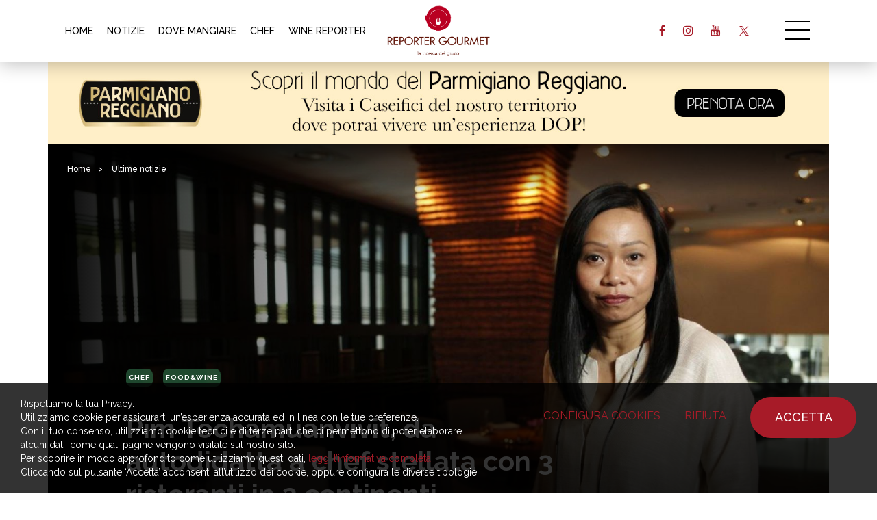

--- FILE ---
content_type: text/html; charset=UTF-8
request_url: https://reportergourmet.com/it/news/5568-pim-techamuanvivit-da-autodidatta-a-chef-stellata-con-3-ristoranti-in-2-continenti
body_size: 14893
content:
<!doctype html>
<html>
<head>
<meta charset="utf-8">
<title>Pim Techamuanvivit, da autodidatta a chef stellata con 3 ristoranti in 2 continenti | Ultime notizie | Reporter Gourmet S.r.l.</title>
<meta name="description" content="Autodidatta totale, Pim Techamuanvivit oggi vanta 3 ristoranti e 2 stelle Michelin fra California e Thailandia." />
<meta name="keywords" content="Pim, Michelin, Ristoranti, Fra, Quando, Autodidatta, Techamuanvivit, San, Sempre, Francisco" />
<meta name="robots" content="index, follow" />
<meta name="googlebot" content="index, follow" />
<meta name="author" content="Reporter Gourmet S.r.l." />
<meta name="generator" content="EKRA - WCS v.1.7.5" />
<meta name="language" content="it" />


								<link rel="alternate" href="https://reportergourmet.com/en/news/5569-pim-techamuanvivit-from-self-taught-to-michelin-starred-chef-with-3-restaurants-across-2-continents" hreflang="en" />
<meta property="og:type" content="website" />
<meta property="og:title" content="Da autodidatta a chef stellata con 3 ristoranti in 2 continenti. 'Cucinavo solo in casa, oggi sono famosa”" />
<meta property="og:description" content="Parte da totale autodidatta ed oggi è una chef stellata con 3 locali in 2 continenti: “Vendevo confetture fatte in casa, poi la svolta”. Pim Techamuanvivit si racconta in una bellissima intervista. Non perdetela!" />
<meta property="og:url" content="https://reportergourmet.com/it/news/5568-pim-techamuanvivit-da-autodidatta-a-chef-stellata-con-3-ristoranti-in-2-continenti" />
<meta property="og:image" content="https://reportergourmet.com/upload/news/5568/copertina-Pim-Techamuanvivit.jpg" />
<meta property="og:image:width" content="1512" /> 
<meta property="og:image:height" content="958" />
<meta property="og:image:alt" content="Reporter Gourmet S.r.l." />

<meta name="twitter:card" content="summary">
<meta name="twitter:site" content="@" />
<meta name="twitter:creator" content="@">
<meta name="twitter:url" content="https://reportergourmet.com/it/news/5568-pim-techamuanvivit-da-autodidatta-a-chef-stellata-con-3-ristoranti-in-2-continenti">
<meta name="twitter:image" content="https://reportergourmet.com/upload/news/5568/copertina-Pim-Techamuanvivit.jpg">
<meta name="twitter:title" content="Da autodidatta a chef stellata con 3 ristoranti in 2 continenti. 'Cucinavo solo in casa, oggi sono famosa”">
<meta name="twitter:description" content="Parte da totale autodidatta ed oggi è una chef stellata con 3 locali in 2 continenti: “Vendevo confetture fatte in casa, poi la svolta”. Pim Techamuanvivit si racconta in una bellissima intervista. Non perdetela!">

<meta name="viewport" content="width=device-width,initial-scale=1.0,minimum-scale=1.0,maximum-scale=1.0" />
<meta name="format-detection" content="telephone=no">
<meta http-equiv="imagetoolbar" content="no">
<meta name="SKYPE_TOOLBAR" content="SKYPE_TOOLBAR_PARSER_COMPATIBLE" />

<link rel="shortcut icon" href="/upload/azienda/logo_light/favicon.ico" type="image/x-icon" />


	<link rel="apple-touch-icon" href="/upload/azienda/logo_light/apple-touch-icon.png?r=74082345" />
			<link rel="apple-touch-icon" sizes="57x57" href="/upload/azienda/logo_light/apple-touch-icon-57x57.png?r=23146822" />
			<link rel="apple-touch-icon" sizes="72x72" href="/upload/azienda/logo_light/apple-touch-icon-72x72.png?r=58593444" />
			<link rel="apple-touch-icon" sizes="76x76" href="/upload/azienda/logo_light/apple-touch-icon-76x76.png?r=52619549" />
			<link rel="apple-touch-icon" sizes="114x114" href="/upload/azienda/logo_light/apple-touch-icon-114x114.png?r=70255306" />
			<link rel="apple-touch-icon" sizes="120x120" href="/upload/azienda/logo_light/apple-touch-icon-120x120.png?r=65435219" />
			<link rel="apple-touch-icon" sizes="144x144" href="/upload/azienda/logo_light/apple-touch-icon-144x144.png?r=89227210" />
			<link rel="apple-touch-icon" sizes="152x152" href="/upload/azienda/logo_light/apple-touch-icon-152x152.png?r=80302309" />
			<link rel="apple-touch-icon" sizes="180x180" href="/upload/azienda/logo_light/apple-touch-icon-180x180.png?r=32185429" />
<link rel="stylesheet" href="/css/bootstrap.min.css">
<link rel="stylesheet" href="/css/style.css?1768836833">
<link rel="stylesheet" href="/css/paragrafi.css?1768836833">
<link rel="stylesheet" href="https://cdnjs.cloudflare.com/ajax/libs/fancybox/3.3.4/jquery.fancybox.min.css">

<base href="https://reportergourmet.com/">
<link href="https://maxcdn.bootstrapcdn.com/font-awesome/4.7.0/css/font-awesome.min.css" rel="stylesheet" type="text/css" media="all" />
<link rel="stylesheet" href="/css/wcs.css">
<link rel="stylesheet" href="/css/cookies.css">
<link rel="stylesheet" href="/css/custom.css?1768836833">

<!-- Meta Pixel Code -->
<script>
!function(f,b,e,v,n,t,s)
{if(f.fbq)return;n=f.fbq=function(){n.callMethod?
n.callMethod.apply(n,arguments):n.queue.push(arguments)};
if(!f._fbq)f._fbq=n;n.push=n;n.loaded=!0;n.version='2.0';
n.queue=[];t=b.createElement(e);t.async=!0;
t.src=v;s=b.getElementsByTagName(e)[0];
s.parentNode.insertBefore(t,s)}(window, document,'script',
'https://connect.facebook.net/en_US/fbevents.js');

fbq('consent', 'grant');
fbq('init', '667452465329738');
fbq('track', 'PageView');
</script>
<noscript><img height="1" width="1" style="display:none"
src="https://www.facebook.com/tr?id=667452465329738&ev=PageView&noscript=1"
/></noscript>
<!-- End Meta Pixel Code -->



			<script>
			window.dataLayer = window.dataLayer || [];
			function gtag(){dataLayer.push(arguments);}

			gtag("consent", "default", {
				"analytics_storage": "denied", 
				"ad_storage": "denied", 
				wait_for_update: 1000
			});

			gtag("set", "ads_data_redaction", true);
			</script>
			
<!-- Google tag (gtag.js) -->
<script async src="https://www.googletagmanager.com/gtag/js?id=G-Q25XNNRLNB"></script>
<script>
  window.dataLayer = window.dataLayer || [];
  function gtag(){dataLayer.push(arguments);}
  gtag('js', new Date());

  gtag('config', 'G-Q25XNNRLNB', { client_storage: 'none', 'anonymize_ip': true });
</script>

			<script>
			function deleteCookie(name) {
				document.cookie = name + '=; Path=/; Domain=reportergourmet.com; Expires=Thu, 01 Jan 1970 00:00:01 GMT;';
			}
			
			function deleteAllCookies() {
				var cookies = document.cookie.split(";");
				for(var i=0; i < cookies.length; i++) {
					var equals = cookies[i].indexOf("=");
					var name = equals > -1 ? cookies[i].substr(0, equals) : cookies[i];
					
					deleteCookie(name);
				}
				
			}

			function consentGranted(ca, ct) {
				if (ca=="1") consensoCA="granted";
				else consensoCA="denied";

				if (ct=="1") consensoCT="granted";
				else consensoCT="denied";
				
				if (ct=="1") consensoFB="grant";
				else consensoFB="revoke";

				gtag("consent", "update", {
					"analytics_storage: ": consensoCA,
					"ad_storage": consensoCT
				});
			
						fbq("consent", consensoFB);
					
				if (ca=="0" || ct=="0") {
					deleteAllCookies();
				}
				
				location.reload();
			}
			</script>

	<script type="text/javascript" src="https://maps.googleapis.com/maps/api/js?sensor=false&amp;language=it&amp;libraries=places&amp;key=AIzaSyC4qyaGEgvTuICv5nc3p0_SN28dYY9WIA4"></script>
<script src="https://www.flashb.id/universal/9b59d531-b248-5293-8567-7e2ae16c0b06.js" async data-cfasync="false"></script>
<script type="text/javascript" data-cfasync="false">
  window._hbdbrk = window._hbdbrk || [];
</script>
<script type="text/javascript" src="https://ajax.googleapis.com/ajax/libs/jquery/2.2.0/jquery.min.js"></script>
<!-- tag per recaptcha enterprise -->
<link rel="preconnect" href="https://www.google.com">
<link rel="preconnect" href="https://www.gstatic.com" crossorigin>
</head>
<body>



		
			<header class="rg-header">
				<div class="container">
					
					<!-- menu voci secondarie - solo desktop -->
					
						<nav class="rg-header-horizontal-menu" aria-label=’secondary’>
							<ul>
							<li><a href="/it/"  title="Home">HOME</a></li>
							<li><a href="/it/news"  title="Notizie">NOTIZIE</a></li>
							<li><a href="/it/dove-mangiare-in-italia"  title="Dove Mangiare">DOVE MANGIARE</a></li>
							<li><a href="/it/chef"  title="Chef">CHEF</a></li>
							<li><a href="/it/wine-reporter"  title="Wine Reporter">WINE REPORTER</a></li>
							</ul>
						</nav>			
					<a href="/it/" class="rg-logo" title="Reporter Gourmet S.r.l."></a>

					<div class="rg-header-right">
					
						<!-- link social - solo desktop -->
						
								<ul class="rg-header-social">
												<li><a target="_blank" href="https://facebook.com/119075134842268" class="rg-facebook" title="facebook"><i class="fa fa-facebook" aria-hidden="true"></i></a></li>
												<li><a target="_blank" href="https://instagram.com/reporter_gourmet" class="rg-instagram" title="instagram"><i class="fa fa-instagram" aria-hidden="true"></i></a></li>
												<li><a target="_blank" href="https://www.youtube.com/@reportergourmet505" class="rg-youtube" title="youtube"><i class="fa fa-youtube" aria-hidden="true"></i></a></li>
												<li><a target="_blank" href="https://twitter.com/ReporterGourmet" class="rg-twitter" title="twitter"><i class="fa fa-twitter" aria-hidden="true"></i></a></li>
								</ul>						
						<a href="javascript:void(0);" class="icon-menu-desk" title=""></a>
					</div>
					<div class="clear"></div>
				</div>

				<div class="rg-header-menu-container">
					<a href="javascript:void(0);" class="icon-close-menu-desk" title=""></a>
					<nav class="rg-header-menu" aria-label=’primary’>
						
						<div class="rg-header-menu-search-container">
							<input autocomplete="off" type="text" value="" placeholder="CERCA">
							<a href="javascript:void(0);" class="rg-header-menu-search-icon" title="Cerca"></a>
						</div>
						
												
						<!-- menu voci primarie - desktop e mobile -->
						
							<ul>
								<li><a href="/it/"  title="Home">Home</a></li>
								<li><a href="/it/news"  title="Notizie">Notizie</a></li>
								<li><a href="/it/chef"  title="Chef">Chef</a></li>
								<li><a href="/it/ricette-degli-chef"  title="Ricette">Ricette</a></li>
								<li><a href="/it/dove-mangiare-in-italia"  title="Dove Mangiare">Dove Mangiare</a></li>
								<li><a href="/it/dove-dormire"  title="Dove Dormire">Dove Dormire</a></li>
								<li><a href="/it/prodotti-aziende"  title="Prodotti e Aziende">Prodotti e Aziende</a></li>
								<li><a href="/it/wine-reporter"  title="Wine Reporter">Wine Reporter</a></li>
								<li><a href="/it/maitre-sommelier"  title="Ma&icirc;tre &amp; Sommellier">Ma&icirc;tre e Sommellier</a></li>
								<li><a href="/it/vieni-in-italia-con-me"  title="Vieni in Italia con me">Vieni in Italia con me</a></li>
								<li><a href="/it/vieni-in-viaggio-con-me"  title="Vieni in Viaggio con me">Vieni in Viaggio con me</a></li>
								<li><a href="/it/media-gallery"  title="Media Gallery">Media Gallery</a></li>
								<li><a href="/it/videogallery"  title="Gourmet TV">Gourmet TV</a></li>
							</ul>						
						<!-- link social - solo mobile -->
						
							<div class="menu-social-mobile-container">
								<div class="menu-social-mobile">
									<a target="_blank" href="https://facebook.com/119075134842268" class="rg-facebook" title="facebook"><i class="fa fa-facebook" aria-hidden="true"></i></a>
									<a target="_blank" href="https://instagram.com/reporter_gourmet" class="rg-instagram" title="instagram"><i class="fa fa-instagram" aria-hidden="true"></i></a>
									<a target="_blank" href="https://www.youtube.com/@reportergourmet505" class="rg-youtube" title="youtube"><i class="fa fa-youtube" aria-hidden="true"></i></a>
									<a target="_blank" href="https://www.linkedin.com/company/reporter-gourmet/" class="rg-linkedin" title="linkedin"><i class="fa fa-linkedin" aria-hidden="true"></i></a>
									<a target="_blank" href="https://twitter.com/ReporterGourmet" class="rg-twitter" title="twitter"><i class="fa fa-twitter" aria-hidden="true"></i></a>
								</div>
							</div>						
						<!-- link libgua -->
						
							<div class="rg-lang">
									<a href="/it/news/5568-pim-techamuanvivit-da-autodidatta-a-chef-stellata-con-3-ristoranti-in-2-continenti" class="rg-current-lang" title="Italiano">Italiano</a><span>|</span>
									<a href="/en/news/5569-pim-techamuanvivit-from-self-taught-to-michelin-starred-chef-with-3-restaurants-across-2-continents"  title="English">English</a>
								<div class="clear"></div>
							</div>						
					</nav>
				</div>

			</header>
		
		
				
		
			<div class="container banner-top-cms_news_5568 desk-banner topbannerhero" id_banner="269" id_campagna="41" id_template="3" template="Banner Hero Desktop" urlCorrelato="" tipologiaContenutoCorrelato="">
				<div class="row">
					<div class="col-md-12">
						<a class="banner-top" href="https://www.parmigianoreggiano.com/it/caseifici-prenota-una-visita" target="_blank" title="Parmigiano - Settembre 2025">
							
	<picture>
	<img loading="lazy" src="/upload/advertising/41/1512x160_2025-09-10_15-11-54.jpg" alt="1512x160 2025 09 10 15 11 54" title="1512x160 2025 09 10 15 11 54">
	</picture>
						</a>
					</div>
				</div>
			</div>
			<div class="container banner-top-cms_news_5568 mob-banner topbannerhero" id_banner="274" id_campagna="41" id_template="9" template="Banner Hero Mobile" urlCorrelato="" tipologiaContenutoCorrelato="">
				<div class="row">
					<div class="col-md-12">
						<a class="banner-top" href="https://www.parmigianoreggiano.com/it/caseifici-prenota-una-visita" target="_blank" title="Parmigiano - Settembre 2025">
							
	<picture>
	<img loading="lazy" src="/upload/advertising/41/970x250_2025-09-10_15-11-40_2025-09-10_15-13-35.jpg" alt="970x250 2025 09 10 15 11 40" title="970x250 2025 09 10 15 11 40">
	</picture>
						</a>
					</div>
				</div>
			</div>		
				
				
		<script>
		$(document).ready(function(){
			// scroll top - solo mobile
			$('.rg-btn-top').on("click",function(){
				$("html, body").animate({ scrollTop: 0 }, "slow");
				return false;
			});

			// open menu desktop
			$('.icon-menu-desk').on("click",function(){
				$('.rg-header-menu-container').addClass('show');
				$('html,body').addClass('fixed');
			});

			// close menu desktop
			$('.icon-close-menu-desk').on("click",function(){
				$('.rg-header-menu-container').removeClass('show');
				$('html,body').removeClass('fixed');
			});
			
							// carosello skin
				$('.slik-banner-skin').slick({
					arrows: false,
					slidesToShow: 1,
					infinite: false,
					dots: true,
					swipeToSlide: true,
					adaptiveHeight: false, 
					centerMode: false
				});
					});
		</script>
	<article itemscope itemtype="https://schema.org/Article">
	
				
			<div class="container container-hero-dettaglio-articolo">
				<div class="row">
					<div class="col-md-12">
						<div class="hero-dettaglio-articolo ">

							<div class="breadcrumbs">
	<p>
		<a href="/it/" title="Homepage | Reporter Gourmet S.r.l.">Home</a><span>></span> 
					
		
					<a href="/it/news" title="Ultime notizie">Ultime notizie</a><span>></span>		
			</p>	
</div>
							<div class="content">
								<div class="content-left">

									
												<a href="/it/news/cat-chef" class="tag notizie" title="Chef">Chef</a>
												<a href="/it/news/cat-food-wine" class="tag notizie" title="Food&amp;wine">Food&amp;wine</a>									
									<header>
										<h1>Pim Techamuanvivit, da autodidatta a chef stellata con 3 ristoranti in 2 continenti</h1>
									</header>
									
																				<span class="p">di: </span>
											<address>
												<a href="/it/autori/5-alessandra-meldolesi" title="Alessandra Meldolesi">
													<strong>Alessandra Meldolesi</strong>
												</a>
											</address>
																				
																			<span> | </span>
																		
																			<time pubdate datetime="2023-07-29T00:00-00:00">29 Luglio 2023</time>
																		
									<div class="clear"></div>
									
									<div class="social-share">
										<p>Condividi:</p>
										
																				<a target="_blank" href="https://www.facebook.com/sharer/sharer.php?u=https://reportergourmet.com/it/news/5568-pim-techamuanvivit-da-autodidatta-a-chef-stellata-con-3-ristoranti-in-2-continenti" class="facebook" title="Condividi Facebook"></a>
										<a target="_blank" href="https://twitter.com/intent/tweet?text=Autodidatta totale, Pim Techamuanvivit oggi vanta 3 ristoranti e 2 stelle Michelin fra California e Thailandia.&url=https://reportergourmet.com/it/news/5568-pim-techamuanvivit-da-autodidatta-a-chef-stellata-con-3-ristoranti-in-2-continenti" class="twitter" title="Condividi Twitter"></a>
										<div class="clear"></div>
									</div>
									
								</div>
							</div>

														
							<div class="picture-bg">
								
	<picture>
		<source media="(max-width: 767px)" srcset="/upload/news/5568/s_copertina-Pim-Techamuanvivit.jpg">
		<source media="(max-width: 1199px)" srcset="/upload/news/5568/t_copertina-Pim-Techamuanvivit.jpg">
	<img loading="lazy" src="/upload/news/5568/d_copertina-Pim-Techamuanvivit.jpg" alt="copertina Pim Techamuanvivit" title="Copertina Pim Techamuanvivit">
	</picture>								
								<div class="gradient-left"></div>
								<div class="gradient-bottom"></div>
							</div>
							
														
						</div>
					</div>
				</div>
			</div>
		
			
		<div class="article-content">
			
			<div class="container" style="" >
				<div class="container" style="">
					<div class="row">
						<div class="col-md-3"></div>
						<div class="col-md-6">
							<div class="blk-txt">
							 
							 
							<div class="colonna-1"><h2>Autodidatta totale, Pim Techamuanvivit oggi vanta 3 ristoranti e 2 stelle Michelin fra California e Thailandia. I suoi segreti? La routine, l’impollinazione incrociata e la squadra.</h2></div> 
							</div>
							<div class="blk-txt">
							 
							 
							<div class="colonna-1"><h3>La storia</h3><p>È successo tutto all’improvviso. Erano i primi anni 0 e <strong>Pim Techamuanvivit</strong> lavorava con successo nella Silicon Valley, quando un giorno si è posta una domanda: <em>“Cosa voglio fare da grande?”. La prima risposta è stata “la food blogger</em>” ed è un’attività che ha portato avanti in modo brillante, arrivando a metter su un fortunato commercio di marmellate a base di frutti californiani. Lei però si guardava intorno e vedeva ristoranti di cucina tailandese che non rispettavano a sufficienza il prodotto. <strong>Per questo nel 2014 ha aperto a San Francisco Kin Khao, locale che definisce “<em>rumoroso, raccolto e divertente</em>”.</strong></p><figure class="image" idmultimedia="61647"><img alt="Pim Techamuanvivit Aubrie Pick" class="article-img" loading="lazy" src="/upload/multimedia/Pim-Techamuanvivit-Aubrie-Pick.jpg" /><figcaption>@Aubrie Pick</figcaption></figure><p><strong>A quei tempi Pim era una perfetta e un po’ incosciente autodidatta. </strong>“<em>La miglior cosa che ho fatto prima di aprire, è stata sedermi e appuntare su un voluminoso blocco tutto ciò che non sapevo fare”.</em> Voleva infatti che la cucina fosse esclusivamente sua, sebbene in altre aree si avvalesse di consulenze e collaborazioni. <strong>La stella Michelin è arrivata a stretto giro, nel 2015, del tutto inaspettata. Le ha guadagnato una proposta indeclinabile: quella di guidare un secondo ristorante chiamato Nari presso l’hotel Kabuki, ospitato questa volta in un ambiente confortevole ed elegante, sempre a San Francisco. </strong>E poi l’offerta di dirigere lo stellato Nahm a Bangkok da parte del gruppo Como<em>. “Mia madre abita lì, come potevo dire di no?”</em></p><figure class="image" idmultimedia="61645"><img alt="nari restaurant" class="article-img" loading="lazy" src="/upload/multimedia/nari-restaurant.jpg" /><figcaption>Nari Restaurant</figcaption></figure><figure class="image" idmultimedia="61646"><img alt="Pim Techamuanvivit piatto" class="article-img" loading="lazy" src="/upload/multimedia/Pim-Techamuanvivit-piatto.jpg" /><figcaption>&nbsp;</figcaption></figure><p>I primi mesi del 2018 sono stati un viaggio continuo di andata e ritorno, poi la pandemia ha interrotto ogni collegamento. Ma per fortuna la squadra era già autonoma. “<em>La routine è molto importante per tenere il ritmo. Quando viaggio, prendo sempre lo stesso volo. Il primo giorno a Bangkok lo passo sempre al mercato”.</em> Succede circa 4 volte l’anno, con soggiorni di 3 o 4 settimane. Mentre a San Francisco si divide fra i suoi due ristoranti, di cui quando può assaggia i menu completi, in modo da aggiustare il tiro. “<strong><em>Se non ho riunioni, passo la seconda metà del turno di pranzo a controllare le persone, sia dipendenti che ospiti, per accertarmi che tutto fili liscio. Buona parte dello staff lavora con me fin dall'inizio</em></strong>", racconta</p><figure class="image" idmultimedia="61648"><img alt="Pim Techamuanvivit Liz Hafalia The Chronicle" class="article-img" loading="lazy" src="/upload/multimedia/Pim-Techamuanvivit-Liz-Hafalia-The-Chronicle.jpg" /><figcaption>@Liz Hafalia</figcaption></figure><p>“<em>Mi programmo per necessità. Credo fermamente nell’impollinazione incrociata, quindi posso portare il mio secondo o il mio F&amp;B manager da Nari a Nahm e viceversa. Si parlano tutti tra loro. Durante il covid c’è stato un momento in cui ho pensato che questa vita fra due continenti fosse difficile, ma quando l’ho ripresa, ho realizzato di nuovo quanto fosse divertente”.</em></p><p>Fonte: <strong><em>guide.michelin.com</em></strong></p><p style="margin-bottom:11px"><span style="font-size:11pt"><span style="line-height:150%"><span style="font-family:Calibri,sans-serif"></span></span></span></p></div> 
							</div></div>
						<div class="col-md-3"></div>
					</div>
				</div>
			</div>		</div>
		
		
			<script>
			$( "article" ).each(function(){
				var index = $(this);
				var indexChildren = index.find(".article-content .blk-txt").first();
				//alert(index.find( ".desk-banner" ).length);
				if(index.find( ".desk-banner" ).length == 0)
					$('<div class="banner banner1-cms_news_5568 desk-banner" id_banner="285" id_campagna="44" id_template="4" template="Banner Paragrafi Top Desktop" urlCorrelato="" tipologiaContenutoCorrelato=""> <a href="https://www.mediagourmet.it/" target="_blank" title="MG - Gif Animata"> <picture> <img loading="lazy" src="/upload/advertising/44/MG-Banner-970x250.gif" alt="MG Banner 970x250" title="MG Banner 970x250"> </picture> </a> </div>').insertAfter( indexChildren );
			})
			
			</script>
			<script>
			$( "article" ).each(function(){
				var index = $(this);
				var indexChildren = index.find(".article-content .blk-txt").first();
				//alert(index.find( ".mob-banner" ).length);
				if(index.find( ".mob-banner" ).length == 0)
					$('<div class="banner banner1-cms_news_5568 mob-banner" id_banner="284" id_campagna="44" id_template="10" template="Banner Paragrafi Top Mobile" urlCorrelato="" tipologiaContenutoCorrelato=""> <a href="https://www.mediagourmet.it/" target="_blank" title="MG - Gif Animata"> <picture> <img loading="lazy" src="/upload/advertising/44/MG-Banner-300x250.gif" alt="MG Banner 300x250" title="MG Banner 300x250"> </picture> </a> </div>').insertAfter( indexChildren );
			})
			
			</script>	
	</article>
	
	
			<div class="container">
				<div class="row">
					<div class="col-md-3"></div>
					<div class="col-md-6">
						<div class="banner banner2cms_news_5568 desk-banner " id_banner="282" id_campagna="44" id_template="5" template="Banner Paragrafi Bottom Desktop" urlCorrelato="" tipologiaContenutoCorrelato="">
							<a href="https://www.mediagourmet.it/" target="_blank" title="MG - Gif Animata">
								
	<picture>
	<img loading="lazy" src="/upload/advertising/44/MG-Banner-970x250_2025-10-06_21-46-51.gif" alt="MG Banner 970x250" title="MG Banner 970x250">
	</picture>
							</a>
						</div>
					</div>
					<div class="col-md-3"></div>
				</div>
			</div>
			<div class="container">
				<div class="row">
					<div class="col-md-3"></div>
					<div class="col-md-6">
						<div class="banner banner2cms_news_5568 mob-banner " id_banner="283" id_campagna="44" id_template="11" template="Banner Paragrafi Bottom Mobile" urlCorrelato="" tipologiaContenutoCorrelato="">
							<a href="https://www.mediagourmet.it/" target="_blank" title="MG - Gif Animata">
								
	<picture>
	<img loading="lazy" src="/upload/advertising/44/MG-Banner-300x100.gif" alt="MG Banner 300x100" title="MG Banner 300x100">
	</picture>
							</a>
						</div>
					</div>
					<div class="col-md-3"></div>
				</div>
			</div>
	
	<div class="full-container carosello-ultime-notizie ">

		<div class="blk-txt">
			<h2>Ultime notizie</h2>
			<a href="it/news" class="mostra-tutto" title="Ultime notizie">mostra tutto</a>
		</div>

		<div class="carosello-ultime-notizie-container">
			<ul class="slick-ultime-notizie">
			
							
					<li class="">
						<div class="carosello-content">
							<a href="/it/news/9658-periko-ortega-dal-forno-del-nonno-a-chef-stellato-a-45-anni-la-mia-svolta" class="carosello-immagine-container" title="Periko Ortega, dal forno del nonno a chef stellato a 45 anni: &ldquo;La mia svolta&rdquo;">
								<div class="carosello-immagine">
									
	<picture>
		<source media="(max-width: 767px)" srcset="/upload/news/9658/ultimi_s_periko-ortega.jpg">
		<source media="(max-width: 1199px)" srcset="/upload/news/9658/ultimi_t_periko-ortega.jpg">
	<img loading="lazy" src="/upload/news/9658/ultimi_d_periko-ortega.jpg" alt="periko ortega" title="Periko ortega">
	</picture>								</div>
							</a>
							<div class="carosello-contenuti-container">
																	<a href="/it/news/cat-trendy-restaurants" class="tag ultime-notizie" title="Trendy Restaurants">Trendy Restaurants</a>
																			
																	<div class="data">
										<p>
										19 Gennaio 2026										</p>
									</div>
													
								<div class="titolo">
									<h3>
									<a href="/it/news/9658-periko-ortega-dal-forno-del-nonno-a-chef-stellato-a-45-anni-la-mia-svolta" title="Periko Ortega, dal forno del nonno a chef stellato a 45 anni: &ldquo;La mia svolta&rdquo;">
									Periko Ortega, dal forno del nonno a chef stellato a 45 anni: &ldquo;La mia svolta&rdquo;									</a>
									</h3>
								</div>
								
							</div>
						</div>
						
						<a href="/it/news/9658-periko-ortega-dal-forno-del-nonno-a-chef-stellato-a-45-anni-la-mia-svolta" class="more" title="Periko Ortega, dal forno del nonno a chef stellato a 45 anni: &ldquo;La mia svolta&rdquo;">leggi</a>
						
					</li>
				
							
					<li class="">
						<div class="carosello-content">
							<a href="/it/news/9657-suzette-gresham-da-acquerello-chi-e-la-chef-fra-le-prime-bistellate-al-mondo" class="carosello-immagine-container" title="Suzette Gresham da Acquerello: chi &egrave; la chef fra le prime bistellate al mondo">
								<div class="carosello-immagine">
									
	<picture>
		<source media="(max-width: 767px)" srcset="/upload/news/9657/ultimi_s_SUZETT1.jpg">
		<source media="(max-width: 1199px)" srcset="/upload/news/9657/ultimi_t_SUZETT1.jpg">
	<img loading="lazy" src="/upload/news/9657/ultimi_d_SUZETT1.jpg" alt="SUZETT1" title="SUZETT1">
	</picture>								</div>
							</a>
							<div class="carosello-contenuti-container">
																	<a href="/it/news/cat-world-top" class="tag ultime-notizie" title="World top">World top</a>
																			
																	<div class="data">
										<p>
										19 Gennaio 2026										</p>
									</div>
													
								<div class="titolo">
									<h3>
									<a href="/it/news/9657-suzette-gresham-da-acquerello-chi-e-la-chef-fra-le-prime-bistellate-al-mondo" title="Suzette Gresham da Acquerello: chi &egrave; la chef fra le prime bistellate al mondo">
									Suzette Gresham da Acquerello: chi &egrave; la chef fra le prime bistellate al mondo									</a>
									</h3>
								</div>
								
							</div>
						</div>
						
						<a href="/it/news/9657-suzette-gresham-da-acquerello-chi-e-la-chef-fra-le-prime-bistellate-al-mondo" class="more" title="Suzette Gresham da Acquerello: chi &egrave; la chef fra le prime bistellate al mondo">leggi</a>
						
					</li>
				
							
					<li class="">
						<div class="carosello-content">
							<a href="/it/news/9655-ana-ro-non-penso-alla-fama-ma-a-cucinare-hia-franko-dove-il-fine-dining-smette-di-esibirsi" class="carosello-immagine-container" title="Ana Ro&scaron;: &ldquo;Non penso alla fama, ma a cucinare&rdquo;. Hi&scaron;a Franko, dove il fine dining smette di esibirsi">
								<div class="carosello-immagine">
									
	<picture>
		<source media="(max-width: 767px)" srcset="/upload/news/9655/ultimi_s_1000141415.jpg">
		<source media="(max-width: 1199px)" srcset="/upload/news/9655/ultimi_t_1000141415.jpg">
	<img loading="lazy" src="/upload/news/9655/ultimi_d_1000141415.jpg" alt="1000141415" title="1000141415">
	</picture>								</div>
							</a>
							<div class="carosello-contenuti-container">
																	<a href="/it/news/cat-world-top" class="tag ultime-notizie" title="World top">World top</a>
																			
																	<div class="data">
										<p>
										19 Gennaio 2026										</p>
									</div>
													
								<div class="titolo">
									<h3>
									<a href="/it/news/9655-ana-ro-non-penso-alla-fama-ma-a-cucinare-hia-franko-dove-il-fine-dining-smette-di-esibirsi" title="Ana Ro&scaron;: &ldquo;Non penso alla fama, ma a cucinare&rdquo;. Hi&scaron;a Franko, dove il fine dining smette di esibirsi">
									Ana Ro&scaron;: &ldquo;Non penso alla fama, ma a cucinare&rdquo;. Hi&scaron;a Franko, dove il fine dining smette di esibirsi									</a>
									</h3>
								</div>
								
							</div>
						</div>
						
						<a href="/it/news/9655-ana-ro-non-penso-alla-fama-ma-a-cucinare-hia-franko-dove-il-fine-dining-smette-di-esibirsi" class="more" title="Ana Ro&scaron;: &ldquo;Non penso alla fama, ma a cucinare&rdquo;. Hi&scaron;a Franko, dove il fine dining smette di esibirsi">leggi</a>
						
					</li>
				
							
					<li class="">
						<div class="carosello-content">
							<a href="/it/news/9656-francia-il-ristorante-di-dior-manda-a-casa-il-top-chef-accusato-di-violenza-di-genere" class="carosello-immagine-container" title="Francia: il ristorante di Dior manda a casa il top chef accusato di violenza di genere">
								<div class="carosello-immagine">
									
	<picture>
		<source media="(max-width: 767px)" srcset="/upload/news/9656/ultimi_s_Christian-Dior-Jean-Imbert.jpg">
		<source media="(max-width: 1199px)" srcset="/upload/news/9656/ultimi_t_Christian-Dior-Jean-Imbert.jpg">
	<img loading="lazy" src="/upload/news/9656/ultimi_d_Christian-Dior-Jean-Imbert.jpg" alt="Christian Dior Jean Imbert" title="Christian Dior Jean Imbert">
	</picture>								</div>
							</a>
							<div class="carosello-contenuti-container">
																	<a href="/it/news/cat-attualit&agrave;-enogastronomica" class="tag ultime-notizie" title="Attualit&agrave; enogastronomica">Attualit&agrave; enogastronomica</a>
																			
																	<div class="data">
										<p>
										17 Gennaio 2026										</p>
									</div>
													
								<div class="titolo">
									<h3>
									<a href="/it/news/9656-francia-il-ristorante-di-dior-manda-a-casa-il-top-chef-accusato-di-violenza-di-genere" title="Francia: il ristorante di Dior manda a casa il top chef accusato di violenza di genere">
									Francia: il ristorante di Dior manda a casa il top chef accusato di violenza di genere									</a>
									</h3>
								</div>
								
							</div>
						</div>
						
						<a href="/it/news/9656-francia-il-ristorante-di-dior-manda-a-casa-il-top-chef-accusato-di-violenza-di-genere" class="more" title="Francia: il ristorante di Dior manda a casa il top chef accusato di violenza di genere">leggi</a>
						
					</li>
				
							
					<li class="">
						<div class="carosello-content">
							<a href="/it/news/9654-verso-milano-cortina-2026-lincontro-sulla-cultura-gastronomica-nello-sport" class="carosello-immagine-container" title="Verso Milano-Cortina 2026: l&rsquo;incontro sulla cultura gastronomica nello sport">
								<div class="carosello-immagine">
									
	<picture>
		<source media="(max-width: 767px)" srcset="/upload/news/9654/ultimi_s_Nuova-copertina-sito_2026-01-16_22-48-59.jpg">
		<source media="(max-width: 1199px)" srcset="/upload/news/9654/ultimi_t_Nuova-copertina-sito_2026-01-16_22-48-59.jpg">
	<img loading="lazy" src="/upload/news/9654/ultimi_d_Nuova-copertina-sito_2026-01-16_22-48-59.jpg" alt="Nuova copertina sito 2026 01 16 22 48 59" title="Nuova copertina sito 2026 01 16 22 48 59">
	</picture>								</div>
							</a>
							<div class="carosello-contenuti-container">
																	<a href="/it/news/cat-eventi" class="tag ultime-notizie" title="Eventi">Eventi</a>
																			
																	<div class="data">
										<p>
										17 Gennaio 2026										</p>
									</div>
													
								<div class="titolo">
									<h3>
									<a href="/it/news/9654-verso-milano-cortina-2026-lincontro-sulla-cultura-gastronomica-nello-sport" title="Verso Milano-Cortina 2026: l&rsquo;incontro sulla cultura gastronomica nello sport">
									Verso Milano-Cortina 2026: l&rsquo;incontro sulla cultura gastronomica nello sport									</a>
									</h3>
								</div>
								
							</div>
						</div>
						
						<a href="/it/news/9654-verso-milano-cortina-2026-lincontro-sulla-cultura-gastronomica-nello-sport" class="more" title="Verso Milano-Cortina 2026: l&rsquo;incontro sulla cultura gastronomica nello sport">leggi</a>
						
					</li>
				
							
					<li class="">
						<div class="carosello-content">
							<a href="/it/news/9653-gabriele-bonci-da-roma-a-milano-il-michelangelo-della-pizza-porta-la-sua-teglia-al-nord" class="carosello-immagine-container" title="Gabriele Bonci da Roma a Milano: il &ldquo;Michelangelo della pizza&rdquo; porta la sua teglia al Nord">
								<div class="carosello-immagine">
									
	<picture>
		<source media="(max-width: 767px)" srcset="/upload/news/9653/ultimi_s_2Gabriele-Bonci.jpg">
		<source media="(max-width: 1199px)" srcset="/upload/news/9653/ultimi_t_2Gabriele-Bonci.jpg">
	<img loading="lazy" src="/upload/news/9653/ultimi_d_2Gabriele-Bonci.jpg" alt="2Gabriele Bonci" title="2Gabriele Bonci">
	</picture>								</div>
							</a>
							<div class="carosello-contenuti-container">
																	<a href="/it/news/cat-nuove-aperture" class="tag ultime-notizie" title="Nuove aperture">Nuove aperture</a>
																			
																	<div class="data">
										<p>
										17 Gennaio 2026										</p>
									</div>
													
								<div class="titolo">
									<h3>
									<a href="/it/news/9653-gabriele-bonci-da-roma-a-milano-il-michelangelo-della-pizza-porta-la-sua-teglia-al-nord" title="Gabriele Bonci da Roma a Milano: il &ldquo;Michelangelo della pizza&rdquo; porta la sua teglia al Nord">
									Gabriele Bonci da Roma a Milano: il &ldquo;Michelangelo della pizza&rdquo; porta la sua teglia al Nord									</a>
									</h3>
								</div>
								
							</div>
						</div>
						
						<a href="/it/news/9653-gabriele-bonci-da-roma-a-milano-il-michelangelo-della-pizza-porta-la-sua-teglia-al-nord" class="more" title="Gabriele Bonci da Roma a Milano: il &ldquo;Michelangelo della pizza&rdquo; porta la sua teglia al Nord">leggi</a>
						
					</li>
				
							
					<li class="">
						<div class="carosello-content">
							<a href="/it/news/9652-world-pizza-day-la-pizza-che-sembra-un-quadro-di-diego-vitagliano-tavolozza-di-margherita" class="carosello-immagine-container" title="World Pizza Day, la pizza che sembra un quadro di Diego Vitagliano: &ldquo;Tavolozza di Margherita&rdquo;">
								<div class="carosello-immagine">
									
	<picture>
		<source media="(max-width: 767px)" srcset="/upload/news/9652/ultimi_s_copertina-diego-vitagliano_2026-01-16_14-31-55.jpg">
		<source media="(max-width: 1199px)" srcset="/upload/news/9652/ultimi_t_copertina-diego-vitagliano_2026-01-16_14-31-55.jpg">
	<img loading="lazy" src="/upload/news/9652/ultimi_d_copertina-diego-vitagliano_2026-01-16_14-31-55.jpg" alt="copertina diego vitagliano 2026 01 16 14 31 55" title="Copertina diego vitagliano 2026 01 16 14 31 55">
	</picture>								</div>
							</a>
							<div class="carosello-contenuti-container">
																	<a href="/it/news/cat-pizzerie" class="tag ultime-notizie" title="Pizzerie">Pizzerie</a>
																			
																	<div class="data">
										<p>
										17 Gennaio 2026										</p>
									</div>
													
								<div class="titolo">
									<h3>
									<a href="/it/news/9652-world-pizza-day-la-pizza-che-sembra-un-quadro-di-diego-vitagliano-tavolozza-di-margherita" title="World Pizza Day, la pizza che sembra un quadro di Diego Vitagliano: &ldquo;Tavolozza di Margherita&rdquo;">
									World Pizza Day, la pizza che sembra un quadro di Diego Vitagliano: &ldquo;Tavolozza di Margherita&rdquo;									</a>
									</h3>
								</div>
								
							</div>
						</div>
						
						<a href="/it/news/9652-world-pizza-day-la-pizza-che-sembra-un-quadro-di-diego-vitagliano-tavolozza-di-margherita" class="more" title="World Pizza Day, la pizza che sembra un quadro di Diego Vitagliano: &ldquo;Tavolozza di Margherita&rdquo;">leggi</a>
						
					</li>
				
							
					<li class="">
						<div class="carosello-content">
							<a href="/it/news/9651-avant-al-kimpton-maa-lai-lomakase-stellato-che-ti-fa-sentire-a-casa-a-30-piani-da-terra" class="carosello-immagine-container" title="Avant al Kimpton Maa Lai: l&rsquo;omakase stellato che ti fa sentire a casa a 30 piani da terra">
								<div class="carosello-immagine">
									
	<picture>
		<source media="(max-width: 767px)" srcset="/upload/news/9651/ultimi_s_Exterior-Kimpton-Maa-Lai-Bangkok-01.jpg">
		<source media="(max-width: 1199px)" srcset="/upload/news/9651/ultimi_t_Exterior-Kimpton-Maa-Lai-Bangkok-01.jpg">
	<img loading="lazy" src="/upload/news/9651/ultimi_d_Exterior-Kimpton-Maa-Lai-Bangkok-01.jpg" alt="Exterior Kimpton Maa Lai Bangkok 01" title="Exterior Kimpton Maa Lai Bangkok 01">
	</picture>								</div>
							</a>
							<div class="carosello-contenuti-container">
																	<a href="/it/news/cat-world-top" class="tag ultime-notizie" title="World top">World top</a>
																			
																	<div class="data">
										<p>
										17 Gennaio 2026										</p>
									</div>
													
								<div class="titolo">
									<h3>
									<a href="/it/news/9651-avant-al-kimpton-maa-lai-lomakase-stellato-che-ti-fa-sentire-a-casa-a-30-piani-da-terra" title="Avant al Kimpton Maa Lai: l&rsquo;omakase stellato che ti fa sentire a casa a 30 piani da terra">
									Avant al Kimpton Maa Lai: l&rsquo;omakase stellato che ti fa sentire a casa a 30 piani da terra									</a>
									</h3>
								</div>
								
							</div>
						</div>
						
						<a href="/it/news/9651-avant-al-kimpton-maa-lai-lomakase-stellato-che-ti-fa-sentire-a-casa-a-30-piani-da-terra" class="more" title="Avant al Kimpton Maa Lai: l&rsquo;omakase stellato che ti fa sentire a casa a 30 piani da terra">leggi</a>
						
					</li>
				
							
					<li class="">
						<div class="carosello-content">
							<a href="/it/news/9650-jiro-ono-a-100-anni-cucino-ancora-la-vera-medicina-e-lavorare" class="carosello-immagine-container" title="Jiro Ono: &quot;A 100 anni cucino ancora, la vera medicina &egrave; lavorare&rdquo;">
								<div class="carosello-immagine">
									
	<picture>
		<source media="(max-width: 767px)" srcset="/upload/news/9650/ultimi_s_jiro-ono-786385.jpg">
		<source media="(max-width: 1199px)" srcset="/upload/news/9650/ultimi_t_jiro-ono-786385.jpg">
	<img loading="lazy" src="/upload/news/9650/ultimi_d_jiro-ono-786385.jpg" alt="jiro ono 786385" title="Jiro ono 786385">
	</picture>								</div>
							</a>
							<div class="carosello-contenuti-container">
																	<a href="/it/news/cat-dove-mangiare-nel-mondo" class="tag ultime-notizie" title="Dove mangiare nel Mondo">Dove mangiare nel Mondo</a>
																			
																	<div class="data">
										<p>
										16 Gennaio 2026										</p>
									</div>
													
								<div class="titolo">
									<h3>
									<a href="/it/news/9650-jiro-ono-a-100-anni-cucino-ancora-la-vera-medicina-e-lavorare" title="Jiro Ono: &quot;A 100 anni cucino ancora, la vera medicina &egrave; lavorare&rdquo;">
									Jiro Ono: &quot;A 100 anni cucino ancora, la vera medicina &egrave; lavorare&rdquo;									</a>
									</h3>
								</div>
								
							</div>
						</div>
						
						<a href="/it/news/9650-jiro-ono-a-100-anni-cucino-ancora-la-vera-medicina-e-lavorare" class="more" title="Jiro Ono: &quot;A 100 anni cucino ancora, la vera medicina &egrave; lavorare&rdquo;">leggi</a>
						
					</li>
				
							
					<li class="">
						<div class="carosello-content">
							<a href="/it/news/9649-cafe-un-deux-trois-chiude-dopo-50-anni-il-locale-amato-da-de-niro-e-al-pacino-i-motivi" class="carosello-immagine-container" title="Caf&eacute; Un Deux Trois: chiude dopo 50 anni il locale amato da De Niro e Al Pacino. I motivi">
								<div class="carosello-immagine">
									
	<picture>
		<source media="(max-width: 767px)" srcset="/upload/news/9649/ultimi_s_cafe-un-deux-trois-1.jpg">
		<source media="(max-width: 1199px)" srcset="/upload/news/9649/ultimi_t_cafe-un-deux-trois-1.jpg">
	<img loading="lazy" src="/upload/news/9649/ultimi_d_cafe-un-deux-trois-1.jpg" alt="cafe un deux trois 1" title="Cafe un deux trois 1">
	</picture>								</div>
							</a>
							<div class="carosello-contenuti-container">
																	<a href="/it/news/cat-attualit&agrave;-enogastronomica" class="tag ultime-notizie" title="Attualit&agrave; enogastronomica">Attualit&agrave; enogastronomica</a>
																			
																	<div class="data">
										<p>
										16 Gennaio 2026										</p>
									</div>
													
								<div class="titolo">
									<h3>
									<a href="/it/news/9649-cafe-un-deux-trois-chiude-dopo-50-anni-il-locale-amato-da-de-niro-e-al-pacino-i-motivi" title="Caf&eacute; Un Deux Trois: chiude dopo 50 anni il locale amato da De Niro e Al Pacino. I motivi">
									Caf&eacute; Un Deux Trois: chiude dopo 50 anni il locale amato da De Niro e Al Pacino. I motivi									</a>
									</h3>
								</div>
								
							</div>
						</div>
						
						<a href="/it/news/9649-cafe-un-deux-trois-chiude-dopo-50-anni-il-locale-amato-da-de-niro-e-al-pacino-i-motivi" class="more" title="Caf&eacute; Un Deux Trois: chiude dopo 50 anni il locale amato da De Niro e Al Pacino. I motivi">leggi</a>
						
					</li>
				
				
			</ul>
		</div>
	</div>

	<script>
	$(document).ready(function(){
		// carosello ultime notizie
		$('.slick-ultime-notizie').slick({
			arrows: true,
			slidesToShow: 5,
			infinite: false,
			dots: false,
			swipeToSlide: true,
			adaptiveHeight: false, 
			centerMode: false,
			adaptiveHeight: false,
			responsive: [
				{
					breakpoint: 1200,
					settings: {
						slidesToShow: 4
					}
				},
				{
					breakpoint: 992,
					settings: {
						arrows: false,
						slidesToShow: 3
					}
				},
				{
					breakpoint: 768,
					settings: {
						arrows: false,
						slidesToShow: 2
					}
				},
				{
					breakpoint: 576,
					settings: {
						arrows: false,
						slidesToShow: 1
					}
				}
			]
		});
		// posizione dei pulsanti di navigazione desktop nel carosello ultime notizie
		function posizionaPulsanti(){
			var newTop = $('.carosello-immagine').height() - 31 + 'px !important;';
			$('.slick-ultime-notizie .slick-prev, .slick-ultime-notizie .slick-next').attr('style','top: ' + newTop);
		}
		posizionaPulsanti();

		$(window).resize(function(){
			posizionaPulsanti();
		});
	});
	</script>

		
	<script>
	/* spostato in footer
	$(document).ready(function(){
		function gradientHero(){
			//$(".picture-bg img").load(function(){
				$(".picture-bg .gradient-left").css({"left": ($(".picture-bg").width() - $(".picture-bg img").width()) - 2, "width": $(".picture-bg img").width() / 2});
				$(".picture-bg .gradient-bottom").css({"bottom": ($(".picture-bg").innerHeight() - $(".picture-bg img").height()) - 2, "height": $(".picture-bg img").height() / 2});
			//});
		};

		function resizeHero(){
			$('.picture-bg .gradient-left').css({'left': ($('.picture-bg').width() - $('.picture-bg img').width()) - 2, 'width': $('.picture-bg img').width() / 2});
			$('.picture-bg .gradient-bottom').css({'bottom': ($('.picture-bg').innerHeight() - $('.picture-bg img').height()) - 2, 'height': $('.picture-bg img').height() / 2});
		};

		window.addEventListener("load", event => {
			var image = $(".picture-bg img");
			var isLoaded = image.complete && image.naturalHeight !== 0;
			gradientHero();
		});
		
		$(window).resize(function(){
			// posizionaPulsanti();
			resizeHero();
		});
	});*/
	</script>
	
		
<div class="loader-correlation hide" id="loader-correlation1">
	<div class="loading-data">
		<div class="loading-text"></div>
	</div>
</div>


	<!-- cta rg experience -->
	<div class="container banner-rg-experience-home  pagina10">
		<div class="row">
			<div class="col-md-4">
	
				
		
	<div class="content-rg-experience-home onlymob">
		<h3>RG Experience</h3>
		<h4>Scopri l’esperienza<br>personalizzata di Reporter Gourmet</h4>
		<p class="coming-soon">- COMING SOON -</p>
		<div class="clear"></div>
	</div>
				
					
				<div class="box-iscrizione-newsletter">
					<p>Vuoi scoprire le ultime notizie e ricette dei più grandi chef e ristoranti al mondo?</p>
					<h3>Iscriviti alla newsletter</h3>
					<a href="javascript:void(0);" onclick="openModalNl('#iscrivitinl');" class="iscriviti" title="Iscriviti"><p>Iscriviti</p></a>
				</div>
			</div>
			<div class="col-md-8">
			
				
		
	<div class="content-rg-experience-home onlydesk">
		<h3>RG Experience</h3>
		<h4>Presto potrai scoprire l’esperienza<br>personalizzata di Reporter Gourmet</h4>
		<p class="coming-soon">- COMING SOON -</p>
		<div class="clear"></div>
	</div>
	

			</div>
		</div>
	</div>
	

	<div class="modal" id="iscrivitinl">
		<a href="javascript:void(0);" class="modal-close" title=""></a>

		<div class="scroll-container" id="bodyIscrivitNl">
			<!--iframe width="540" height="305" src="https://64f2b565.sibforms.com/serve/[base64]" frameborder="0" scrolling="auto" allowfullscreen style="display: block;margin-left: auto;margin-right: auto;max-width: 100%;"></iframe-->
		</div>
	</div>
	<div class="modal-mask"></div>
	

	<!-- footer desktop e mobile -->
	<div class="full-container rg-footer-container">
		<div class="container">
			<div class="row">
				<div class="col-md-12">
					<img src="/custom/reportergourmet/img/logo_reporter_gourmet-footer.png" class="logo-rg-footer" title="Logo Reporter Gourmet" alt="Logo Reporter Gourmet"/>
					<p class="testo-rg-footer">
						Editore - Reporter Gourmet S.r.l.<br>
						Sede legale ed amministrativa - Via Carloforte 60, 09123 Cagliari<br>
						Partita IVA / Codice Fiscale - 03406920920					</p>
					
					
						<ul class="social-rg-footer">
										<li><a target="_blank" href="https://facebook.com/119075134842268" class="rg-facebook" title="facebook"><i class="fa fa-facebook" aria-hidden="true"></i></a></li>
										<li><a target="_blank" href="https://instagram.com/reporter_gourmet" class="rg-instagram" title="instagram"><i class="fa fa-instagram" aria-hidden="true"></i></a></li>
										<li><a target="_blank" href="https://www.youtube.com/@reportergourmet505" class="rg-youtube" title="youtube"><i class="fa fa-youtube" aria-hidden="true"></i></a></li>
										<li><a target="_blank" href="https://www.linkedin.com/company/reporter-gourmet/" class="rg-linkedin" title="linkedin"><i class="fa fa-linkedin" aria-hidden="true"></i></a></li>
										<li><a target="_blank" href="https://twitter.com/ReporterGourmet" class="rg-twitter" title="twitter"><i class="fa fa-twitter" aria-hidden="true"></i></a></li>
						</ul>						
					
						<ul class="menu-rg-footer">
							<li><a href="https://www.mediagourmet.it" target="_blank"  title="Advertising">Advertising</a></li>
							<li><a href="/it/contatti"  title="Contatti">Contatti</a></li>
							<li><a href="/it/privacy-policy"  title="Privacy Policy">Privacy Policy</a></li>
							<li><a href="/it/cookies-policy"  title="Cookie Policy">Cookie Policy</a></li>
						</ul>				
				</div>
			</div>
		</div>
	</div>

	<!-- footer - solo mobile -->
	
		<div class="rg-footer-fixed">
			<div class="container-rg-footer-fixed">
				<a href="javascript:void(0);" class="rg-btn-top" title=""></a>
				<ul>
			<li><a href="/it/"  title="Home">Home</a></li>
			<li><a href="/it/news"  title="Notizie">NOTIZIE</a></li>
			<li><a href="/it/chef"  title="Chef">CHEF</a></li>
			<li><a href="/it/dove-mangiare-in-italia"  title="Dove Mangiare">DOVE MANGIARE</a></li>
				</ul>
			</div>
		</div>		<input type="hidden" id="idAggregatoreCorrelazione" value="6922">
		<input type="hidden" id="tipoContenutoCorrelazione" value="news">
		<input type="hidden" id="idLinguaCorrelazione" value="1">
		<input type="hidden" id="prefixLinguaCorrelazione" value="it/">
		<input type="hidden" id="id_regola_correlazione" value="0">
		<input type="hidden" id="idCorrelatoCorrente" value="0">

		<script type="text/javascript" src="/custom/reportergourmet/js/correlazioni.js"></script>
		<script>
			$(".picture-bg img").on("load", function(){
				loadGradientHeroBanner();
			})

			//per aggiornare i gradienti dei correlati
			$(document).on("ajaxStop", function() {
			  loadGradientHeroBanner();
			});

			function loadGradientHeroBanner(){
				gradientHero();
			}

			//modificata per renderla compatibile con i correlati
			function gradientHero(){

				$(".picture-bg .gradient-left").each(function(){
					//alert($(this).attr("style"));
					if($(this).attr("style") == undefined){
						$(this).css({"left": ($(this).parent().width() - $(this).parent().find("img").width()) - 2, "width": $(this).parent().find("img").width() / 2});
					}
				})

				$(".picture-bg .gradient-bottom").each(function(){
					if($(this).attr("style") == undefined){
						$(this).css({"bottom": ($(this).parent().innerHeight() - $(this).parent().find("img").height()) - 2, "height": $(this).parent().find("img").height() / 2});
					}
				})
			}

			function resizeHero(){
				$(".picture-bg .gradient-left").each(function(){
					$(this).css({"left": ($(this).parent().width() - $(this).parent().find("img").width()) - 2, "width": $(this).parent().find("img").width() / 2});
				})
				$(".picture-bg .gradient-bottom").each(function(){
					$(this).css({"bottom": ($(this).parent().innerHeight() - $(this).parent().find("img").height()) - 2, "height": $(this).parent().find("img").height() / 2});
				})
			};

			$(window).resize(function(){
				resizeHero();
			});
		</script>
	
	<script>
	$.fn.isInViewport = function() {
	  var elementTop = $(this).offset().top;
	  var elementBottom = elementTop + $(this).outerHeight();

	  var viewportTop = $(window).scrollTop();
	  var viewportBottom = viewportTop + $(window).height();

	  return elementBottom > viewportTop && elementTop < viewportBottom;
	};

	//tolgo il document ready così includo anche i banner dei correlati
	//modificato onclick per includere i banner dei correlati
	//$(document).ready(function(){
		//$(".desk-banner, .mob-banner").on("click", function(){
		$(document).on("click", ".desk-banner, .mob-banner", function(){
			var url="/custom/reportergourmet/controller.php?action=track_clicks_banner";
			var pars="id_banner="+$(this).attr("id_banner")+"&id_campagna="+$(this).attr("id_campagna")+"&id_template="+$(this).attr("id_template")+"&template="+$(this).attr("template")+"&urlCorrelato="+encodeURIComponent($(this).attr("urlCorrelato"))+"&tipologiaCorrelato="+encodeURIComponent($(this).attr("tipologiacontenutocorrelato"));
			$.ajax({type:"POST",url:url,data:pars,success:function(ResponseText){
			}});
		});
	//});

	</script>




	
<div id="full-filter"></div>

<div class="cookies-bar" style="">
	<div class="info-cookies-bar">
		<p>
	Rispettiamo la tua Privacy.<br/>
	Utilizziamo cookie per assicurarti un’esperienza accurata ed in linea con le tue preferenze.<br/>
	Con il tuo consenso, utilizziamo cookie tecnici e di terze parti che ci permettono di poter elaborare alcuni dati, come quali pagine vengono visitate sul nostro sito.<br/>
	Per scoprire in modo approfondito come utilizziamo questi dati, <a href="/it/cookies-policy" title="Cookie Policy di ReporterGourmet Srl">leggi l’informativa completa</a>.<br/>
	Cliccando sul pulsante ‘Accetta’ acconsenti all’utilizzo dei cookie, oppure configura le diverse tipologie.</p>
	</div>
	
	<div class="btns-cookies-bar">
		<a href="javascript:void(0);" class="btn-cookies-underline" id="open_modal_cookie" title="Configura cookies">Configura cookies</a>
		<a href="javascript:void(0);" class="btn-cookies-underline" id="cookies-denied" title="Rifiuta">Rifiuta</a>
	</div>
	<div class="btn-cookies-bar"><a href="javascript:void(0);" class="btn-cookies-accept" id="cookies-accept" title="Accetta">Accetta</a></div>
	<div class="clear"></div>
</div>
	

<div class="modal-cookies-container">
	<div class="modal-cookies-content">
		
		<div class="modal-cookies-header">
			<a href="javascript:void(0);" title="" class="close-modal-cookies" id="close-modal-cookie">x</a>
			<div class="title-modal-cookies-header">Centro preferenza privacy</div>
			<div class="clear"></div>
		</div>
		
		<ul class="cookies-tabs">
			<li class="tab">
				<input id="tab1" type="radio" name="tabs" checked="checked"/>
				<label for="tab1">Informazioni generali</label>
				<div class="content" id="tab-content1">
					<h3>Informazioni generali</h3>
					<p>
	Durante la navigazione, i siti Web ricevono informazioni tramite i cookie degli utenti.<br/>
	I cookie utilizzati permettono al sito di funzionare secondo le tue aspettative. In questo modo, potrai avere un’esperienza ottimale e personalizzata.<br/>
	In questa schermata potrai scegliere a quali cookie acconsentire, utilizzando il cursore “attivo/inattivo” presente in ogni sezione.<br/>
	Ti informiamo che il blocco di alcuni cookie potrebbe avere un impatto negativo sulla tua esperienza all’interno del nostro sito.<br/>
	Per maggiori informazioni consulta la pagina <a href="/it/cookies-policy" title="Cookie Policy di ReporterGourmet Srl">cookies policy</a>.<br/>
	Per rifiutare tutti i cookies non necessari clicca <a href="javascript:void(0);" id="modal-cookies-denied" title="Rifiuta tutti">qui</a>.</p>
				</div>
			</li>
			<li class="tab">
				<input id="tab2" type="radio" name="tabs"/>
				<label for="tab2">Cookies funzionali di navigazione</label>
				<div class="content" id="tab-content2">
					<div class="switch-container">
						<p><strong>Sempre attivo</strong></p>
					</div>
					<h3>Cookies funzionali di navigazione</h3>
					<p>
	Questi Cookie sono strettamente correlati alla navigazione all'interno del Sito e garantiscono la normale navigazione all'interno dello stesso.<br/>
	Consentono di mantenere traccia delle preferenze relative alla selezione della lingua o alla dimensione del carattere utilizzato, ma anche di preservare il login all’area riservata.<br/>
	Questi cookie sono anche utilizzati a fini statistici per migliorare il servizio e la fruibilità del Sito.</p>
				</div>
			</li>
			<li class="tab">
				<input id="tab3" type="radio" name="tabs"/>
				<label for="tab3">Cookie di analisi</label>
				<div class="content" id="tab-content3">
					<h3>Cookie di analisi</h3>
					<p>
	Si tratta di Cookie utilizzati esclusivamente per fini statistici, che raccolgono informazioni in forma aggregata ed anonima per analizzare le visite e il percorso di navigazione sul Sito da parte degli utenti.<br/>
	Consentono di monitorare l’utilizzo del sito Web, generare report e quindi ottimizzare le performance del sito.<br/>
	Rientrano in questa categoria i Cookie di Google Analytics.<br/></p>
					<div class="switch">
						<div class="switch-container">
							<input id="ca" type="checkbox" class="switch" >
						</div>
					</div>
				</div>
			</li>
			<!--li class="tab">
				<input id="tab4" type="radio" name="tabs"/>
				<label for="tab4">Cookie funzionali</label>
				<div class="content" id="tab-content4">
					<h3>Cookie funzionali</h3>
					<p>La nostra società utilizza inoltre cookie funzionali per registrare informazioni sulle scelte dell’utente e per consentire una personalizzazione del Sito; ad esempio, per ricordare la lingua utilizzata, l’area geografica prescelta. Questi cookie possono essere installati dalla nostra società o da Terze parti. In caso di disabilitazione di questi cookie, la qualità e l’esperienza di navigazione potrebbe non essere soddisfacente.</p>
					<div class="switch">
						<div class="switch-container">
							<input id="s4" type="checkbox" class="switch">
						</div>
					</div>
				</div>
			</li-->
			<li class="tab">
				<input id="tab5" type="radio" name="tabs"/>
				<label for="tab5">Cookie di targeting e pubblicità</label>
				<div class="content" id="tab-content5">
					<h3>Cookie di targeting e pubblicità</h3>
					<p>
	Si tratta, in questo caso, di Cookie indirizzati alla personalizzazione di messaggi promozionali e pubblicità in base alle preferenze degli utenti.<br/>
	Questi cookie permettono, inoltre, di misurare le prestazioni degli stessi annunci, oltre che verificare le diverse interazioni degli utenti con i suddetti.<br/>
	Sono gestiti da terze parti per migliorare l’esperienza sul web e sul nostro sito e fornire servizi personalizzati.<br/></p>
					<div class="switch">
						<div class="switch-container">
							<input id="ct" type="checkbox" class="switch" >
						</div>
					</div>
				</div>
			</li>
			<!--li class="tab">
				<input id="tab6" type="radio" name="tabs"/>
				<label for="tab6">Cookie dei social media</label>
				<div class="content" id="tab-content6">
					<h3>Cookie dei social media</h3>
					<p>Questi cookie sono installati da social media per consentire la condivisione dei contenuti del presente Sito. Essi sono in grado di monitorare la navigazione compiuta anche in altri siti e creano un profilo dell’utente sulla base dei suoi interessi. Ciò potrebbe avere un impatto sul contenuto e messaggi visualizzati sugli altri siti visitati. Se non si accettano questi cookie, non sarà possibile utilizzare o visualizzare questi strumenti di condivisione. Anche in questo caso, per l’installazione e l’uso di tali cookie occorre il consenso dell’utente.</p>
					<div class="switch">
						<div class="switch-container">
							<input id="s6" type="checkbox" class="switch">
						</div>
					</div>
				</div>
			</li-->
			<!--li class="tab">
				<input id="tab7" type="radio" name="tabs"/>
				<label for="tab7">Ulteriori informazioni</label>
				<div class="content" id="tab-content7">
					<h3>Ulteriori informazioni</h3>
					<p>Per maggiori informazioni consulta la pagna <a href="it/cookies-policy" title="Cookie Policy di ReporterGourmet Srl">cookies policy</a></p>
				</div>
			</li-->
		</ul>
		
		<div class="modal-cookies-footer">
			<ul class="btn-modal-cookies-footer">
				<li><a href="javascript:void(0);" id="modal-cookies-save" title="Salva le preferenze">Salva le preferenze</a></li>
				<li><a href="javascript:void(0);" id="modal-cookies-accept" title="Accetta tutti">Accetta tutti</a></li>
			</ul>
		</div>
	</div>
</div>

<script type="text/javascript" src="/js/jquery-ui-1.10.4.custom.min.js"></script>
<script type="text/javascript" src="https://cdnjs.cloudflare.com/ajax/libs/fancybox/3.3.4/jquery.fancybox.min.js"></script>
<script type="text/javascript" src="//cdn.jsdelivr.net/npm/slick-carousel@1.8.1/slick/slick.min.js"></script>
<script type="text/javascript" src="https://cdn.jsdelivr.net/npm/sweetalert2@7.33.1/dist/sweetalert2.all.min.js"></script>
<script type="text/javascript" src="/js/default.js?1768836833"></script>

<script type="text/javascript" src="/js/jquery.svginject.js"></script>
<script type="text/javascript" src="/js/site_svg.js"></script>
<!--script src="https://www.youtube-nocookie.com/iframe_api"></script-->
<script type="text/javascript" src="/admin/assets/js/md5.js"></script>
<script type="text/javascript">
	var idLinguaSito = 1;
</script>

						<script>
						$(document).ready(function(){
							$(".rg-header-menu-search-icon").click(function(){
								var searchKey = $(".rg-header-menu-search-container input").val();
								
								if (searchKey=="") {
									swal({
										title: "Devi inserire un termine di ricerca.",
										type: "warning",
										allowOutsideClick: true 
									}).then((result) => {
										
									});
									return false;
								} else {
									document.location.href="/it/ricerca?s="+encodeURIComponent(searchKey);
								}
							}); 

							$(".rg-header-menu-search-container input").keypress(function(event){
								if(event.keyCode == 13){
									var searchKey = $(this).val();
									
									if (searchKey=="") {
										swal({
											title: "Devi inserire un termine di ricerca.",
											type: "warning",
											allowOutsideClick: true 
										}).then((result) => {
											
										});
										return false;
									} else {
										document.location.href="/it/ricerca?s="+encodeURIComponent(searchKey);
									}
								}
							});
						});
						</script>
			<script>
			var objBanner3="";
			var checkBanner3=[];
			var objActiveColor3="";
			var activeColor3="";
			var urlCorrelato3 = "";
			var tipologiaContenutoCorrelato3 = "";
			
			objBanner3=".banner-top-cms_news_5568.desk-banner";
			objActiveColor3 = $(objBanner3).attr("id_campagna")+"_"+$(objBanner3).attr("id_template")+"-cms_news_5568";
			
			if ($(objBanner3).isInViewport()) {
				if (checkBanner3[objActiveColor3]) {
			
				} else {
					var url="/custom/reportergourmet/controller.php?action=track_impressions_banner";
					var pars="id_banner="+$(objBanner3).attr("id_banner")+"&id_campagna="+$(objBanner3).attr("id_campagna")+"&id_template="+$(objBanner3).attr("id_template")+"&template="+$(objBanner3).attr("template")+"&urlCorrelato="+encodeURIComponent(urlCorrelato3)+"&tipologiaCorrelato="+encodeURIComponent(tipologiaContenutoCorrelato3);
					$.ajax({type:"POST",url:url,data:pars,success:function(ResponseText){
					}});
					
					checkBanner3[objActiveColor3]=true;
				}
			}
			
			$(window).on("resize scroll", function() {
				$(objBanner3).each(function() {
					activeColor3 = $(this).attr("id_campagna")+"_"+$(this).attr("id_template")+"-cms_news_5568";
					if ($(this).isInViewport()) {
						if (checkBanner3[activeColor3] || checkBanner3[objActiveColor3]) {
			
						} else {
							var url="/custom/reportergourmet/controller.php?action=track_impressions_banner";
							var pars="id_banner="+$(objBanner3).attr("id_banner")+"&id_campagna="+$(objBanner3).attr("id_campagna")+"&id_template="+$(objBanner3).attr("id_template")+"&template="+$(objBanner3).attr("template")+"&urlCorrelato="+encodeURIComponent(urlCorrelato3)+"&tipologiaCorrelato="+encodeURIComponent(tipologiaContenutoCorrelato3);
							$.ajax({type:"POST",url:url,data:pars,success:function(ResponseText){
							}});
							
							checkBanner3[objActiveColor3]=true;
							checkBanner3[activeColor3]=true;
						}
					}
				});
			});
			</script>
			<script>
			var objBanner9="";
			var checkBanner9=[];
			var objActiveColor9="";
			var activeColor9="";
			var urlCorrelato9 = "";
			var tipologiaContenutoCorrelato9 = "";
			
			objBanner9=".banner-top-cms_news_5568.mob-banner";
			objActiveColor9 = $(objBanner9).attr("id_campagna")+"_"+$(objBanner9).attr("id_template")+"-cms_news_5568";
			
			if ($(objBanner9).isInViewport()) {
				if (checkBanner9[objActiveColor9]) {
			
				} else {
					var url="/custom/reportergourmet/controller.php?action=track_impressions_banner";
					var pars="id_banner="+$(objBanner9).attr("id_banner")+"&id_campagna="+$(objBanner9).attr("id_campagna")+"&id_template="+$(objBanner9).attr("id_template")+"&template="+$(objBanner9).attr("template")+"&urlCorrelato="+encodeURIComponent(urlCorrelato9)+"&tipologiaCorrelato="+encodeURIComponent(tipologiaContenutoCorrelato9);
					$.ajax({type:"POST",url:url,data:pars,success:function(ResponseText){
					}});
					
					checkBanner9[objActiveColor9]=true;
				}
			}
			
			$(window).on("resize scroll", function() {
				$(objBanner9).each(function() {
					activeColor9 = $(this).attr("id_campagna")+"_"+$(this).attr("id_template")+"-cms_news_5568";
					if ($(this).isInViewport()) {
						if (checkBanner9[activeColor9] || checkBanner9[objActiveColor9]) {
			
						} else {
							var url="/custom/reportergourmet/controller.php?action=track_impressions_banner";
							var pars="id_banner="+$(objBanner9).attr("id_banner")+"&id_campagna="+$(objBanner9).attr("id_campagna")+"&id_template="+$(objBanner9).attr("id_template")+"&template="+$(objBanner9).attr("template")+"&urlCorrelato="+encodeURIComponent(urlCorrelato9)+"&tipologiaCorrelato="+encodeURIComponent(tipologiaContenutoCorrelato9);
							$.ajax({type:"POST",url:url,data:pars,success:function(ResponseText){
							}});
							
							checkBanner9[objActiveColor9]=true;
							checkBanner9[activeColor9]=true;
						}
					}
				});
			});
			</script>
			<script>
			var objBanner4="";
			var checkBanner4=[];
			var objActiveColor4="";
			var activeColor4="";
			var urlCorrelato4 = "";
			var tipologiaContenutoCorrelato4 = "";
			
			objBanner4=".banner.banner1-cms_news_5568.desk-banner";
			objActiveColor4 = $(objBanner4).attr("id_campagna")+"_"+$(objBanner4).attr("id_template")+"-cms_news_5568";
			
			if ($(objBanner4).isInViewport()) {
				if (checkBanner4[objActiveColor4]) {
			
				} else {
					var url="/custom/reportergourmet/controller.php?action=track_impressions_banner";
					var pars="id_banner="+$(objBanner4).attr("id_banner")+"&id_campagna="+$(objBanner4).attr("id_campagna")+"&id_template="+$(objBanner4).attr("id_template")+"&template="+$(objBanner4).attr("template")+"&urlCorrelato="+encodeURIComponent(urlCorrelato4)+"&tipologiaCorrelato="+encodeURIComponent(tipologiaContenutoCorrelato4);
					$.ajax({type:"POST",url:url,data:pars,success:function(ResponseText){
					}});
					
					checkBanner4[objActiveColor4]=true;

				}
			}
			
			$(window).on("resize scroll", function() {
				$(objBanner4).each(function() {
					activeColor4 = $(this).attr("id_campagna")+"_"+$(this).attr("id_template")+"-cms_news_5568";
					if ($(this).isInViewport()) {
						if (checkBanner4[activeColor4] || checkBanner4[objActiveColor4]) {
			
						} else {
							var url="/custom/reportergourmet/controller.php?action=track_impressions_banner";
							var pars="id_banner="+$(objBanner4).attr("id_banner")+"&id_campagna="+$(objBanner4).attr("id_campagna")+"&id_template="+$(objBanner4).attr("id_template")+"&template="+$(objBanner4).attr("template")+"&urlCorrelato="+encodeURIComponent(urlCorrelato4)+"&tipologiaCorrelato="+encodeURIComponent(tipologiaContenutoCorrelato4);
							$.ajax({type:"POST",url:url,data:pars,success:function(ResponseText){
							}});
							
							checkBanner4[objActiveColor4]=true;
							checkBanner4[activeColor4]=true;
						}
					}
				});
			});
			</script>
			<script>
			var objBanner10="";
			var checkBanner10=[];
			var objActiveColor10="";
			var activeColor10="";
			var urlCorrelato10 = "";
			var tipologiaContenutoCorrelato10 = "";
			
			objBanner10=".banner.banner1-cms_news_5568.mob-banner";
			objActiveColor10 = $(objBanner10).attr("id_campagna")+"_"+$(objBanner10).attr("id_template")+"-cms_news_5568";
			
			if ($(objBanner10).isInViewport()) {
				if (checkBanner10[objActiveColor10]) {
			
				} else {
					var url="/custom/reportergourmet/controller.php?action=track_impressions_banner";
					var pars="id_banner="+$(objBanner10).attr("id_banner")+"&id_campagna="+$(objBanner10).attr("id_campagna")+"&id_template="+$(objBanner10).attr("id_template")+"&template="+$(objBanner10).attr("template")+"&urlCorrelato="+encodeURIComponent(urlCorrelato10)+"&tipologiaCorrelato="+encodeURIComponent(tipologiaContenutoCorrelato10);
					$.ajax({type:"POST",url:url,data:pars,success:function(ResponseText){
					}});
					
					checkBanner10[objActiveColor10]=true;

				}
			}
			
			$(window).on("resize scroll", function() {
				$(objBanner10).each(function() {
					activeColor10 = $(this).attr("id_campagna")+"_"+$(this).attr("id_template")+"-cms_news_5568";
					if ($(this).isInViewport()) {
						if (checkBanner10[activeColor10] || checkBanner10[objActiveColor10]) {
			
						} else {
							var url="/custom/reportergourmet/controller.php?action=track_impressions_banner";
							var pars="id_banner="+$(objBanner10).attr("id_banner")+"&id_campagna="+$(objBanner10).attr("id_campagna")+"&id_template="+$(objBanner10).attr("id_template")+"&template="+$(objBanner10).attr("template")+"&urlCorrelato="+encodeURIComponent(urlCorrelato10)+"&tipologiaCorrelato="+encodeURIComponent(tipologiaContenutoCorrelato10);
							$.ajax({type:"POST",url:url,data:pars,success:function(ResponseText){
							}});
							
							checkBanner10[objActiveColor10]=true;
							checkBanner10[activeColor10]=true;
						}
					}
				});
			});
			</script>
			<script>
			var objBanner5="";
			var checkBanner5=[];
			var objActiveColor5="";
			var activeColor5="";
			var urlCorrelato5 = "";
			var tipologiaContenutoCorrelato5 = "";
			
			objBanner5=".banner.banner2cms_news_5568.desk-banner";
			objActiveColor5 = $(objBanner5).attr("id_campagna")+"_"+$(objBanner5).attr("id_template")+"cms_news_5568";
			
			if ($(objBanner5).isInViewport()) {
				if (checkBanner5[objActiveColor5]) {
			
				} else {
					var url="/custom/reportergourmet/controller.php?action=track_impressions_banner";
					var pars="id_banner="+$(objBanner5).attr("id_banner")+"&id_campagna="+$(objBanner5).attr("id_campagna")+"&id_template="+$(objBanner5).attr("id_template")+"&template="+$(objBanner5).attr("template")+"&urlCorrelato="+encodeURIComponent(urlCorrelato5)+"&tipologiaCorrelato="+encodeURIComponent(tipologiaContenutoCorrelato5);
					$.ajax({type:"POST",url:url,data:pars,success:function(ResponseText){
					}});
					
					checkBanner5[objActiveColor5]=true;
					checkBanner5[activeColor5]=true;
				}
			}
			
			$(window).on("resize scroll", function() {
				$(objBanner5).each(function() {
					activeColor5 = $(this).attr("id_campagna")+"_"+$(this).attr("id_template")+"cms_news_5568";
					if ($(this).isInViewport()) {
						if (checkBanner5[activeColor5] || checkBanner5[objActiveColor5]) {
			
						} else {
							var url="/custom/reportergourmet/controller.php?action=track_impressions_banner";
							var pars="id_banner="+$(objBanner5).attr("id_banner")+"&id_campagna="+$(objBanner5).attr("id_campagna")+"&id_template="+$(objBanner5).attr("id_template")+"&template="+$(objBanner5).attr("template")+"&urlCorrelato="+encodeURIComponent(urlCorrelato5)+"&tipologiaCorrelato="+encodeURIComponent(tipologiaContenutoCorrelato5);
							$.ajax({type:"POST",url:url,data:pars,success:function(ResponseText){
							}});
							
							checkBanner5[objActiveColor5]=true;
							checkBanner5[activeColor5]=true;
						}
					}
				});
			});
			</script>
			<script>
			var objBanner11="";
			var checkBanner11=[];
			var objActiveColor11="";
			var activeColor11="";
			var urlCorrelato11 = "";
			var tipologiaContenutoCorrelato11 = "";
			
			objBanner11=".banner.banner2cms_news_5568.mob-banner";
			objActiveColor11 = $(objBanner11).attr("id_campagna")+"_"+$(objBanner11).attr("id_template")+"cms_news_5568";
			
			if ($(objBanner11).isInViewport()) {
				if (checkBanner11[objActiveColor11]) {
			
				} else {
					var url="/custom/reportergourmet/controller.php?action=track_impressions_banner";
					var pars="id_banner="+$(objBanner11).attr("id_banner")+"&id_campagna="+$(objBanner11).attr("id_campagna")+"&id_template="+$(objBanner11).attr("id_template")+"&template="+$(objBanner11).attr("template")+"&urlCorrelato="+encodeURIComponent(urlCorrelato11)+"&tipologiaCorrelato="+encodeURIComponent(tipologiaContenutoCorrelato11);
					$.ajax({type:"POST",url:url,data:pars,success:function(ResponseText){
					}});
					
					checkBanner11[objActiveColor11]=true;
					checkBanner11[activeColor11]=true;
				}
			}
			
			$(window).on("resize scroll", function() {
				$(objBanner11).each(function() {
					activeColor11 = $(this).attr("id_campagna")+"_"+$(this).attr("id_template")+"cms_news_5568";
					if ($(this).isInViewport()) {
						if (checkBanner11[activeColor11] || checkBanner11[objActiveColor11]) {
			
						} else {
							var url="/custom/reportergourmet/controller.php?action=track_impressions_banner";
							var pars="id_banner="+$(objBanner11).attr("id_banner")+"&id_campagna="+$(objBanner11).attr("id_campagna")+"&id_template="+$(objBanner11).attr("id_template")+"&template="+$(objBanner11).attr("template")+"&urlCorrelato="+encodeURIComponent(urlCorrelato11)+"&tipologiaCorrelato="+encodeURIComponent(tipologiaContenutoCorrelato11);
							$.ajax({type:"POST",url:url,data:pars,success:function(ResponseText){
							}});
							
							checkBanner11[objActiveColor11]=true;
							checkBanner11[activeColor11]=true;
						}
					}
				});
			});
			</script>	
	<script type="application/ld+json">
	{
	  "@context": "https://schema.org",
	  "@type": "NewsArticle",
	  "mainEntityOfPage": {
		"@type": "WebPage",
		"@id": "https://reportergourmet.com/it/news/5568-pim-techamuanvivit-da-autodidatta-a-chef-stellata-con-3-ristoranti-in-2-continenti"
	  },
	  "headline": "Pim Techamuanvivit, da autodidatta a chef stellata con 3 ristoranti in 2 continenti",
	  "image": "https://reportergourmet.com/upload/news/5568/copertina-Pim-Techamuanvivit.jpg",
	  "datePublished": "2023-07-29",
	  "dateModified": "2023-07-28 17:08:15",
	  "author": {
		"@type": "Person",
		"name": "Alessandra Meldolesi"
	  },
	   "publisher": {
		"@type": "Organization",
		"name": "Reporter Gourmet S.r.l.",
		"logo": {
		  "@type": "ImageObject",
		  "url": "/upload/azienda/logo_light/thumb_logo-reporter-gourmet.png"
		}
	  },
	  "description": "Autodidatta totale, Pim Techamuanvivit oggi vanta 3 ristoranti e 2 stelle Michelin fra California e Thailandia."
	}
	</script>
	<script>
	openModalNl = function(targetId){

		$.ajax({
			url: "/custom/reportergourmet/controller.php?action=load_iscriviti_nl",
			data: "idLinguaSito=1",
			type: "POST",
			success: function(response){
				$("#bodyIscrivitNl").html(response);
				$(".modal-mask").addClass("active-modal");
				$(targetId).addClass("show-modal");
				// close modal
				$(".modal-mask.active-modal, .modal-close").on("click",function(){
					$(".modal-mask").removeClass("active-modal");
					$(targetId).removeClass("show-modal");
				});
			}
		});



		
	}
	</script>
<script>
$(document).ready(function() {
	//accetta tutto dalla velina
	$(".btn-cookies-accept").click(function() {
		var ca="1";
		var ct="1";
		
		$.ajax({
			method: "POST",
			url: "/controller.php",
			data: "action=accettaCookiesInfoNew&ca="+ca+"&ct="+ct+"&idLinguaSito=1",
			success: function(result){
				$(".cookies-bar").hide();
				
				consentGranted(ca, ct);
			},
			error: function(request, status, error){
			}
		});	
	});
	
	//rifiuta tutto dalla velina
	$("#cookies-denied").click(function() {
		var ca="0";
		var ct="0";
		
		$.ajax({
			method: "POST",
			url: "/controller.php",
			data: "action=accettaCookiesInfoNew&ca="+ca+"&ct="+ct+"&idLinguaSito=1",
			success: function(result){
				$(".cookies-bar").hide();
				
				consentGranted(ca, ct);
			},
			error: function(request, status, error){
			}
		});	
	});
	
	//apre la modale con il dettaglio dei cookies
	$("#open_modal_cookie").on("click", function(){
		$("#full-filter").show();
		$(".modal-cookies-container").show();
	});
	
	//chiude la modale con il dettagli odei cookies
	$("#close-modal-cookie").on("click", function(){
		$("#full-filter").hide();
		$(".modal-cookies-container").hide();
	});
	
	//accetta tutto dalla modale
	$("#modal-cookies-accept").on("click", function(){
		var ca="1";
		var ct="1";
		
		$("#ca").prop("checked", true);
		$("#ct").prop("checked", true);
		
		$.ajax({
			method: "POST",
			url: "/controller.php",
			data: "action=accettaCookiesInfoNew&ca="+ca+"&ct="+ct+"&idLinguaSito=1",
			success: function(result){
				$(".cookies-bar").hide();
				$("#full-filter").hide();
				$(".modal-cookies-container").hide();
				
				consentGranted(ca, ct);
			},
			error: function(request, status, error){
			}
		});	
	});
	
	//rifiuta tutto dalla modale
	$("#modal-cookies-denied").on("click", function(){
		var ca="0";
		var ct="0";
		
		$("#ca").prop("checked", false);
		$("#ct").prop("checked", false);

		$.ajax({
			method: "POST",
			url: "/controller.php",
			data: "action=accettaCookiesInfoNew&ca="+ca+"&ct="+ct+"&idLinguaSito=1",
			success: function(result){
				$(".cookies-bar").hide();
				$("#full-filter").hide();
				$(".modal-cookies-container").hide();

				consentGranted(ca, ct);
			},
			error: function(request, status, error){
			}
		});	
	});
	
	//salva le preferenze con il dettaglio dei cookies dalla modale
	$("#modal-cookies-save").on("click", function(){
		var ca="0";
		var ct="0";
		
		if ($("#ca").is(":checked")) ca="1";
		if ($("#ct").is(":checked")) ct="1";
		
		$.ajax({
			method: "POST",
			url: "/controller.php",
			data: "action=accettaCookiesInfoNew&ca="+ca+"&ct="+ct+"&idLinguaSito=1",
			success: function(result){
				$(".cookies-bar").hide();
				$("#full-filter").hide();
				$(".modal-cookies-container").hide();
				
				consentGranted(ca, ct);
			},
			error: function(request, status, error){
			}
		});	
	});
	
});
</script>



</body>
</html>
